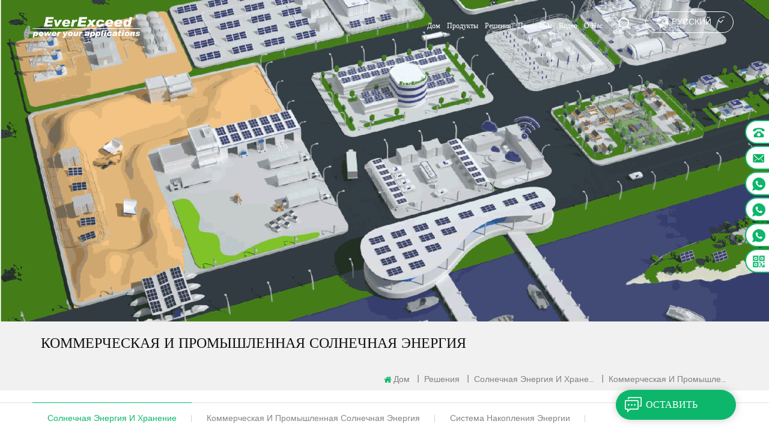

--- FILE ---
content_type: text/html; charset=UTF-8
request_url: https://ru.everexceed.com/_nc54
body_size: 16654
content:
<!DOCTYPE html>
<html xmlns="http://www.w3.org/1999/xhtml" lang="ru">
<head>
    <meta http-equiv="X-UA-Compatible" content="IE=edge">
    <meta name="viewport" content="width=device-width,initial-scale=1,minimum-scale=1,maximum-scale=1,user-scalable=no,viewport-fit=cover">
    <meta http-equiv="Content-Type" content="text/html; charset=utf-8" />
    <meta http-equiv="X-UA-Compatible" content="IE=edge,Chrome=1" />
    <meta http-equiv="X-UA-Compatible" content="IE=9" />
    <meta http-equiv="Content-Type" content="text/html; charset=utf-8" />
                <title>коммерческая и промышленная солнечная энергия</title>
        <meta name="keywords" content="коммерческая и промышленная солнечная энергия" />
        <meta name="description" content="коммерческая и промышленная солнечная энергия" />
            
        <meta property="og:url" content="https://ru.everexceed.com/_nc54">
    <meta property="og:title" content="коммерческая и промышленная солнечная энергия
">
    <meta property="og:type" content="website">
    <meta property="og:description" content="коммерческая и промышленная солнечная энергия">
    <meta property="og:image" content="https://"/>

    <meta name="twitter:title" content="коммерческая и промышленная солнечная энергия
">
    <meta name="twitter:description" content="коммерческая и промышленная солнечная энергия">
    <link rel="canonical" href="https://ru.everexceed.com/_nc54" />

                <link rel="alternate" hreflang="en" href="https://www.everexceed.com/_nc54" />
            <link rel="alternate" hreflang="fr" href="https://fr.everexceed.com/_nc54" />
            <link rel="alternate" hreflang="de" href="https://de.everexceed.com/_nc54" />
            <link rel="alternate" hreflang="ru" href="https://ru.everexceed.com/_nc54" />
            <link rel="alternate" hreflang="it" href="https://it.everexceed.com/_nc54" />
            <link rel="alternate" hreflang="es" href="https://es.everexceed.com/_nc54" />
            <link rel="alternate" hreflang="pt" href="https://pt.everexceed.com/_nc54" />
            <link rel="alternate" hreflang="ar" href="https://ar.everexceed.com/_nc54" />
            <link rel="alternate" hreflang="pl" href="https://pl.everexceed.com/_nc54" />
            <link rel="alternate" hreflang="th" href="https://th.everexceed.com/_nc54" />
            <link rel="alternate" hreflang="vi" href="https://vi.everexceed.com/_nc54" />
            <link rel="alternate" hreflang="id" href="https://id.everexceed.com/_nc54" />
        <link type="text/css" rel="stylesheet" href="/images/moban.css">
    <link type="text/css" rel="stylesheet" href="/template/css/bootstrap.css">
    <link type="text/css" rel="stylesheet" href="/template/css/font-awesome.min.css">
    <link type="text/css" rel="stylesheet" href="/template/css/meanmenu.min.css">
    <link type="text/css" rel="stylesheet" href="/template/css/animate.css" />
    <link type="text/css" rel="stylesheet" href="/template/css/style.css">
    <link type="text/css" rel="stylesheet" href="/template/css/swiper.min.css">
    <link type="text/css" rel="stylesheet" href="/template/css/fancyapp.min.css">

            <meta name="yandex-verification" content="0173c317970d389c" />
<meta name="google-site-verification" content="3XMxcn5ThfSXKrmdPNeB9x3CZGMj3EidsApdD4GyQKk" />
<!-- Google Tag Manager -->
<script>(function(w,d,s,l,i){w[l]=w[l]||[];w[l].push({'gtm.start':
new Date().getTime(),event:'gtm.js'});var f=d.getElementsByTagName(s)[0],
j=d.createElement(s),dl=l!='dataLayer'?'&l='+l:'';j.async=true;j.src=
'https://www.googletagmanager.com/gtm.js?id='+i+dl;f.parentNode.insertBefore(j,f);
})(window,document,'script','dataLayer','GTM-534CTWS');</script>
<!-- End Google Tag Manager -->        <script language="javascript" src="/js/jquery-1.8.0.min.js"></script>
  <script language="javascript" src="/js/jquery.validate.min.js"></script>
        <script language="javascript" src="/js/jquery.validate.min.js"></script>
        <script language="javascript" src="/js/jquery.blockUI.js"></script>
        <script type="text/javascript" src="/js/front/common.js"></script>
        <script type="text/javascript" src="/js/jcarousellite_1.0.1.pack.js"></script>
        <script type="text/javascript" src="/js/scroll_jquery.js"></script>
        <script type="text/javascript" src="/template/js/bootstrap.min.js"></script>
		<script type="text/javascript" src="/template/js/jquery.velocity.min.js"></script>
     	<script type="text/javascript" src="/template/js/mainscript.js"></script>
        <script type="text/javascript" src="/template/js/slick.js"></script>
        <script type="text/javascript" src="/template/js/bootstrap-touch-slider.js"></script> 
        <script type="text/javascript" src="/template/js/swiper.min.js"></script>
        <script type="text/javascript" src="/template/js/fancyapps.min.js"></script>
<script type="text/javascript" src="/template/js/wow.min.js"></script>


        <!--[if ie9]
        <script src="js/html5shiv.min.js"></script>
        <script src="js/respond.min.js"></script>
        -->

        <!--[if IE 8]>
        <script src="https://oss.maxcdn.com/libs/html5shiv/3.7.0/html5shiv.js"></script>
        <script src="https://oss.maxcdn.com/libs/respond.js/1.3.0/respond.min.js"></script>
        <![endif]-->

        <script>
            if( /Android|webOS|iPhone|iPad|iPod|BlackBerry|IEMobile|Opera Mini/i.test(navigator.userAgent) ) {
                $(function () {
                    $('.about-main img').attr("style","");
                    $(".about-main img").attr("width","");
                    $(".about-main img").attr("height","");
                    $('.con_main img').attr("style","");
                    $(".con_main img").attr("width","");
                    $(".con_main img").attr("height","");
                    $('.news_main div.news_main_de img').attr("style","");
                    $(".news_main div.news_main_de img").attr("width","");
                    $(".news_main div.news_main_de img").attr("height","");
                    $('.pro_detail .pro_detail_m img').attr("style","");
                    $(".pro_detail .pro_detail_m img").attr("width","");
                    $(".pro_detail .pro_detail_m img").attr("height","");

                })
            }
        </script>
    
</head>
<body>
    <!-- Google Tag Manager (noscript) -->
<noscript><iframe src="https://www.googletagmanager.com/ns.html?id=GTM-534CTWS"
height="0" width="0" style="display:none;visibility:hidden"></iframe></noscript>
<!-- End Google Tag Manager (noscript) -->    <header class="large">
    <div class="header clearfix">
        <div class="container">
            <div class="row">
                <div id="logo">
                                            <a href="/" title="Shenzhen EverExceed Industrial Co., Ltd">
                            <img alt="Shenzhen EverExceed Industrial Co., Ltd" src="/uploadfile/userimg/940fe97b8383d6783d917230c143e595.png" />
                        </a>
                                        </div>
                <div class="mobile-menu-area hidden-md hidden-lg">
                    <div class="container">
                        <div class="row">
                            <div class="col-md-12">
                                <div class="mobile-menu">
                                    <nav id="mobile-menu" style="display: block;">
                                        <ul>
                                            <li><a  href='/'>Дом</a></li>
                                            <li><a href="/products">Продукты</a>
                                                <ul class="vmegamenu">
                                                                                                            <li><a href="/critical-power_c4">Критическая мощность</a>
                                                                                                                            <ul class="vmegamenu">
                                                                                                                                            <li><a href="/industrial-charger-dc-ups_c32">Промышленное зарядное устройство/источник бесперебойного питания постоянного тока</a></li>
                                                                                                                                            <li><a href="/hvdc-system_c152">Зарядное устройство HVDC</a></li>
                                                                                                                                            <li><a href="/modular-charger-dc-panel_c147">Панель постоянного тока</a></li>
                                                                                                                                            <li><a href="/lithium-ion-ups_c149">Литий-ионный ИБП</a></li>
                                                                                                                                            <li><a href="/telecom-power-systems_c144">Телекоммуникационные энергетические системы</a></li>
                                                                                                                                            <li><a href="/industrial-ac-ups_c112">Промышленные ИБП переменного тока</a></li>
                                                                                                                                            <li><a href="/high-frequency-ups-tower-rack_c53">Высокочастотный ИБП (башенный/стоечный)</a></li>
                                                                                                                                            <li><a href="/modular-ups_c150">Модульный ИБП</a></li>
                                                                                                                                            <li><a href="/industrial-avr_c129">Industrial AVR</a></li>
                                                                                                                                            <li><a href="/battery-charger_c115">Зарядное устройство для тележки для гольфа</a></li>
                                                                                                                                            <li><a href="/power-distribution_c111">Распределение электроэнергии</a></li>
                                                                                                                                            <li><a href="/power-inverter_c130">Power Inverter</a></li>
                                                                                                                                            <li><a href="/dc-converter_c148">Мощность постоянного тока</a></li>
                                                                                                                                    </ul>
                                                                                                                    </li>
                                                                                                            <li><a href="/lithium-battery_c2">Литиевая батарея</a>
                                                                                                                            <ul class="vmegamenu">
                                                                                                                                            <li><a href="/lead-acid-replacement_c140">Замена свинцово-кислотного аккумулятора</a></li>
                                                                                                                                            <li><a href="/solar-energy-storage_c9">Солнечная энергия + хранение энергии</a></li>
                                                                                                                                            <li><a href="/telecom_c55">Телекоммуникации</a></li>
                                                                                                                                            <li><a href="/ups-data-center_c98">Источники бесперебойного питания и центры обработки данных</a></li>
                                                                                                                                            <li><a href="/electricity_c146">Электричество</a></li>
                                                                                                                                            <li><a href="/golf-carts-trolley_c116">Гольф-кары и тележки</a></li>
                                                                                                                                            <li><a href="/recreational-vehicles_c117">Транспортные средства для отдыха</a></li>
                                                                                                                                            <li><a href="/marine_c138">Морской</a></li>
                                                                                                                                            <li><a href="/material-handling_c118">Обработка материалов</a></li>
                                                                                                                                            <li><a href="/floor-cleaning-machine_c120">Машина для уборки пола</a></li>
                                                                                                                                            <li><a href="/two-three-wheel-vehicles_c121">Двух- и трёхколёсные транспортные средства</a></li>
                                                                                                                                            <li><a href="/rack-cabinet_c102">Стойки и шкафы</a></li>
                                                                                                                                    </ul>
                                                                                                                    </li>
                                                                                                            <li><a href="/solar-energy-storage_c3">Солнечная энергия + хранение энергии</a>
                                                                                                                            <ul class="vmegamenu">
                                                                                                                                            <li><a href="/commercial-industrial-ess_c137">Коммерческие и промышленные системы хранения энергии</a></li>
                                                                                                                                            <li><a href="/residential-ess-dc-generator_c86">Бытовой генератор постоянного тока / накопитель энергии</a></li>
                                                                                                                                            <li><a href="/solar-system-kit-solar-generator_c135">Комплект солнечной системы/солнечный генератор</a></li>
                                                                                                                                            <li><a href="/solar-inverter-hybrid-inverter_c139">Солнечный инвертор</a></li>
                                                                                                                                            <li><a href="/solar-modules_c26">Солнечные модули</a></li>
                                                                                                                                            <li><a href="/solar-charge-controller_c27">Контроллер заряда солнечной батареи</a></li>
                                                                                                                                    </ul>
                                                                                                                    </li>
                                                                                                            <li><a href="/lead-acid-battery_c1">Свинцово-кислотный аккумулятор</a>
                                                                                                                            <ul class="vmegamenu">
                                                                                                                                            <li><a href="/agm-battery_c12">AGM аккумулятор</a></li>
                                                                                                                                            <li><a href="/gel-battery_c13">Гелевая батарея</a></li>
                                                                                                                                            <li><a href="/flooded-battery_c23">Залитая жидким электролитом батарея</a></li>
                                                                                                                                            <li><a href="/lead-carbon-battery_c16">Свинцово-углеродная батарея</a></li>
                                                                                                                                            <li><a href="/high-temperature-battery_c15">Высокотемпературная батарея</a></li>
                                                                                                                                            <li><a href="/battery-monitoring-system_c17">Система мониторинга батареи</a></li>
                                                                                                                                            <li><a href="/rack-cabinet_c18">Стойки и шкафы</a></li>
                                                                                                                                    </ul>
                                                                                                                    </li>
                                                                                                            <li><a href="/nicd-battery_c87">Никель-кадмиевая батарея</a>
                                                                                                                            <ul class="vmegamenu">
                                                                                                                                            <li><a href="/regular-maintenance_c89">Регулярное техническое обслуживание</a></li>
                                                                                                                                            <li><a href="/maintenance-free_c91">Не требует технического обслуживания</a></li>
                                                                                                                                            <li><a href="/generator-starting_c92">Запуск генератора</a></li>
                                                                                                                                            <li><a href="/nickel-iron-battery_c94">Никель-железная батарея</a></li>
                                                                                                                                            <li><a href="/rack-cabinet_c100">Стойки и шкафы</a></li>
                                                                                                                                    </ul>
                                                                                                                    </li>
                                                    


                                                </ul>
                                            </li>

                                                                                        <li><a  href="/solutions_nc2">Решения
    </a>
                                                                                                    <ul class="vmegamenu">
                                                                                                                    <li><a href="/telecom_nc9">Телеком</a>
                                                                                                                                    <ul class="vmegamenu">
                                                                                                                                                    <li><a aria-label="Read more Телеком Решения
    " href="/solar-hybrid-telecom-power-system_nc120">Солнечная гибридная телекоммуникационная энергосистема</a></li>
                                                                                                                                                    <li><a aria-label="Read more Телеком Решения
    " href="/pure-solar-telecom-power-system_nc121">Чистая солнечная телекоммуникационная энергетическая система</a></li>
                                                                                                                                                    <li><a aria-label="Read more Телеком Решения
    " href="/pure-dg-telecom-power-system_nc122">Чистая электроэнергетическая система DG Telecom</a></li>
                                                                                                                                                    <li><a aria-label="Read more Телеком Решения
    " href="/catv_nc19">Кабельное телевидение / широкополосный доступ</a></li>
                                                                                                                                            </ul>
                                                                
                                                            </li>
                                                                                                                    <li><a href="/utility-grid_nc20">Утилита</a>
                                                                                                                                    <ul class="vmegamenu">
                                                                                                                                                    <li><a aria-label="Read more Утилита Решения
    " href="/power-generation_nc131">Производство электроэнергии</a></li>
                                                                                                                                                    <li><a aria-label="Read more Утилита Решения
    " href="/power-transmission_nc132">Передача мощности</a></li>
                                                                                                                                                    <li><a aria-label="Read more Утилита Решения
    " href="/power-distribution_nc133">Распределение мощности</a></li>
                                                                                                                                            </ul>
                                                                
                                                            </li>
                                                                                                                    <li><a href="/oil-gas_nc24">Нефть и газ</a>
                                                                                                                                    <ul class="vmegamenu">
                                                                                                                                                    <li><a aria-label="Read more Нефть и газ Решения
    " href="/offshore_nc124">Оффшор</a></li>
                                                                                                                                                    <li><a aria-label="Read more Нефть и газ Решения
    " href="/onshore_nc125">Береговой</a></li>
                                                                                                                                            </ul>
                                                                
                                                            </li>
                                                                                                                    <li><a href="/solar-energy-storage_nc7">Солнечная энергия и хранение</a>
                                                                                                                                    <ul class="vmegamenu">
                                                                                                                                                    <li><a aria-label="Read more Солнечная энергия и хранение Решения
    " href="/commercial-industrial-ess_nc54">коммерческая и промышленная солнечная энергия</a></li>
                                                                                                                                                    <li><a aria-label="Read more Солнечная энергия и хранение Решения
    " href="/residential-ess_nc55">система накопления энергии</a></li>
                                                                                                                                            </ul>
                                                                
                                                            </li>
                                                                                                                    <li><a href="/data-center_nc27">Центр обработки данных</a>
                                                                                                                                    <ul class="vmegamenu">
                                                                                                                                                    <li><a aria-label="Read more Центр обработки данных Решения
    " href="/battery-solution_nc144">Решение для аккумуляторов</a></li>
                                                                                                                                                    <li><a aria-label="Read more Центр обработки данных Решения
    " href="/ups-battery_nc52">образование</a></li>
                                                                                                                                            </ul>
                                                                
                                                            </li>
                                                                                                                    <li><a href="/other-scenarios-power-solution_nc145">Другие сценарии энергоснабжения</a>
                                                                                                                                    <ul class="vmegamenu">
                                                                                                                                                    <li><a aria-label="Read more Другие сценарии энергоснабжения Решения
    " href="/vehicle-charge-station-energy-solution_nc152">Энергетическое решение для зарядных станций для автомобилей</a></li>
                                                                                                                                                    <li><a aria-label="Read more Другие сценарии энергоснабжения Решения
    " href="/marine-energy-solution_nc153">Морское энергетическое решение</a></li>
                                                                                                                                                    <li><a aria-label="Read more Другие сценарии энергоснабжения Решения
    " href="/rv-camping-energy-solution_nc148">Энергетические решения для автодомов и кемпинга</a></li>
                                                                                                                                                    <li><a aria-label="Read more Другие сценарии энергоснабжения Решения
    " href="/mining-energy-solution_nc149">Решение для горнодобывающей промышленности в энергетическом секторе</a></li>
                                                                                                                                            </ul>
                                                                
                                                            </li>
                                                                                                            </ul>
                                                                                            </li>

                                                                                        <li><a  href="/support_nc3">пресс-зона</a>
                                                                                                    <ul class="vmegamenu">
                                                                                                                <li><a href="/network-service_d35">техническое обслуживание</a>
                                                            <ul class="vmegamenu">
                                                                                                                                      <li><a href="/global-service-network_d35" >Global Service Network </a></li>
                                                                                                                                    <li><a href="/marketing-service_d36" >маркетинговая служба</a></li>
                                                                                                                                    <li><a href="/career_d48" >карьера</a></li>
                                                                                                                                    <li><a href="/worldwide-agents-wanted_d38" >всемирные агенты хотели</a></li>
                                                                                                                            </ul>
                                                        </li>

                                                        <!--
                                                        <li><a href=""></a>
                                                            <ul class="vmegamenu">
                                                                                                                                    <li><a href="" ></a></li>
                                                                                                                            </ul>
                                                        </li>-->

                                                                                                                    <li><a href="/product-videos_nc103">видео продукта</a>
                                                                                                                                    <ul class="vmegamenu">
                                                                                                                                                    <li><a href="/lithium-batteries_nc106">литиевые батареи</a></li>
                                                                                                                                                    <li><a href="/lead-acid-batteries_nc104">свинцово-кислотные батареи</a></li>
                                                                                                                                                    <li><a href="/solar-energy-storage_nc108">Солнечная энергия и хранение энергии</a></li>
                                                                                                                                            </ul>
                                                                                                                            </li>
                                                                                                                    <li><a href="/technical-standard_nc32">технический форум</a>
                                                                                                                                    <ul class="vmegamenu">
                                                                                                                                                    <li><a href="/iec-standard_nc75">стандарт МЭК</a></li>
                                                                                                                                                    <li><a href="/un-standard_nc74">Стандарт ООН</a></li>
                                                                                                                                                    <li><a href="/ul-standard_nc73">стандарт UL</a></li>
                                                                                                                                                    <li><a href="/ce-directive_nc72">директива ЕС</a></li>
                                                                                                                                                    <li><a href="/rohs-directive_nc71">директива RoHS</a></li>
                                                                                                                                                    <li><a href="/other-standard_nc70">другой стандарт</a></li>
                                                                                                                                            </ul>
                                                                                                                            </li>
                                                                                                                    <li><a href="/successful-cases_nc134">Успешные кейсы</a>
                                                                                                                                    <ul class="vmegamenu">
                                                                                                                                                    <li><a href="/telecom_nc136">Телеком</a></li>
                                                                                                                                                    <li><a href="/utility_nc135">Утилита</a></li>
                                                                                                                                                    <li><a href="/oil-gas_nc140">Нефть и газ</a></li>
                                                                                                                                                    <li><a href="/solar-energy-storage_nc137">Солнечная энергия + хранение</a></li>
                                                                                                                                                    <li><a href="/data-center_nc142">Центр обработки данных</a></li>
                                                                                                                                                    <li><a href="/other_nc143">Другой</a></li>
                                                                                                                                            </ul>
                                                                                                                            </li>
                                                                                                                    <li><a href="/download_nc82">скачать</a>
                                                                                                                            </li>
                                                                                                                                                                        <li><a href="/category/downloads/1">скачать</a>
                                                            
                                                        </li>

                                                    </ul>
                                                                                            </li>


                                                                                        <li><a href="/technical-academy_nc6">видео</a>
                                                                                                    <ul class="vmegamenu">
                                                                                                                    <li><a  href="/basic-knowledge_nc77" >базовые знания
</a>
                                                                                                                                </li>
                                                                                                                    <li><a  href="/senior-knowledge_nc69" >старшие знания
</a>
                                                                                                                                </li>
                                                                                                                    <li><a  href="/industry-watch_nc68" >промышленные часы
</a>
                                                                                                                                </li>
                                                                                                                    <li><a  href="/blog">Блог</a>
                                                                                                                                </li>
                                                        
                                                    </ul>
                                                                                            </li>


                                                                                        <li><a href="/company-profile_d29">О нас</a>
                                                                                                    <ul class="vmegamenu">
                                                                                                                    <li><a href="/company-profile_d29" >Профиль компании</a></li>
                                                                                                                    <li><a href="/company-culture_d33" >история бренда</a></li>
                                                                                                                    <li><a href="/network-service_d35" >техническое обслуживание</a></li>
                                                                                                                                                                        <li><a href="/news-released_nc61" >новости выпущены
</a></li>
                                                    </ul>
                                                
                                            </li>
                                            <div class="clearfix"></div>
                                        </ul>
                                    </nav>
                                </div>
                            </div>
                        </div>
                    </div>
                </div>
					<div class="navs">											 
                <div class="mainmenu-area">
                    <div class="mainmenu-left visible-lg visible-md">
                        <div class="mainmenu">
                            <nav>
                                <ul>

                                    <li  ><a  href='/'>Дом</a></li>
                                    <li class="product_vmegamenu "><a href="/products">Продукты</a>
                                        <ul class="">
                                            <li>
                                                <ul class="nav_list clearfix">
                                                                                                            <li class="col-md-2">
                                                            <h4> <a href="/critical-power_c4"><img src="/uploadfile/category/229fec885ece62b483b6a92b2ebb8805.png" alt="Критическая мощность" />Критическая мощность</a></h4>

                                                                                                                            <div>
                                                                                                                                            <p><a href="/industrial-charger-dc-ups_c32" class="vgema-title">Промышленное зарядное устройство/источник бесперебойного питания постоянного тока</a></p>
                                                                                                                                            <p><a href="/hvdc-system_c152" class="vgema-title">Зарядное устройство HVDC</a></p>
                                                                                                                                            <p><a href="/modular-charger-dc-panel_c147" class="vgema-title">Панель постоянного тока</a></p>
                                                                                                                                            <p><a href="/lithium-ion-ups_c149" class="vgema-title">Литий-ионный ИБП</a></p>
                                                                                                                                            <p><a href="/telecom-power-systems_c144" class="vgema-title">Телекоммуникационные энергетические системы</a></p>
                                                                                                                                            <p><a href="/industrial-ac-ups_c112" class="vgema-title">Промышленные ИБП переменного тока</a></p>
                                                                                                                                            <p><a href="/high-frequency-ups-tower-rack_c53" class="vgema-title">Высокочастотный ИБП (башенный/стоечный)</a></p>
                                                                                                                                            <p><a href="/modular-ups_c150" class="vgema-title">Модульный ИБП</a></p>
                                                                                                                                            <p><a href="/industrial-avr_c129" class="vgema-title">Industrial AVR</a></p>
                                                                                                                                            <p><a href="/battery-charger_c115" class="vgema-title">Зарядное устройство для тележки для гольфа</a></p>
                                                                                                                                            <p><a href="/power-distribution_c111" class="vgema-title">Распределение электроэнергии</a></p>
                                                                                                                                            <p><a href="/power-inverter_c130" class="vgema-title">Power Inverter</a></p>
                                                                                                                                            <p><a href="/dc-converter_c148" class="vgema-title">Мощность постоянного тока</a></p>
                                                                                                                                    </div>
                                                                                                                    </li>
                                                                                                            <li class="col-md-2">
                                                            <h4> <a href="/lithium-battery_c2"><img src="/uploadfile/category/516bc2a6becf94ead765cdac3d7ab5cc.png" alt="Литиевая батарея" />Литиевая батарея</a></h4>

                                                                                                                            <div>
                                                                                                                                            <p><a href="/lead-acid-replacement_c140" class="vgema-title">Замена свинцово-кислотного аккумулятора</a></p>
                                                                                                                                            <p><a href="/solar-energy-storage_c9" class="vgema-title">Солнечная энергия + хранение энергии</a></p>
                                                                                                                                            <p><a href="/telecom_c55" class="vgema-title">Телекоммуникации</a></p>
                                                                                                                                            <p><a href="/ups-data-center_c98" class="vgema-title">Источники бесперебойного питания и центры обработки данных</a></p>
                                                                                                                                            <p><a href="/electricity_c146" class="vgema-title">Электричество</a></p>
                                                                                                                                            <p><a href="/golf-carts-trolley_c116" class="vgema-title">Гольф-кары и тележки</a></p>
                                                                                                                                            <p><a href="/recreational-vehicles_c117" class="vgema-title">Транспортные средства для отдыха</a></p>
                                                                                                                                            <p><a href="/marine_c138" class="vgema-title">Морской</a></p>
                                                                                                                                            <p><a href="/material-handling_c118" class="vgema-title">Обработка материалов</a></p>
                                                                                                                                            <p><a href="/floor-cleaning-machine_c120" class="vgema-title">Машина для уборки пола</a></p>
                                                                                                                                            <p><a href="/two-three-wheel-vehicles_c121" class="vgema-title">Двух- и трёхколёсные транспортные средства</a></p>
                                                                                                                                            <p><a href="/rack-cabinet_c102" class="vgema-title">Стойки и шкафы</a></p>
                                                                                                                                    </div>
                                                                                                                    </li>
                                                                                                            <li class="col-md-2">
                                                            <h4> <a href="/solar-energy-storage_c3"><img src="/uploadfile/category/c603ba1137b129d4a80392cee8764295.png" alt="Солнечная энергия + хранение энергии" />Солнечная энергия + хранение энергии</a></h4>

                                                                                                                            <div>
                                                                                                                                            <p><a href="/commercial-industrial-ess_c137" class="vgema-title">Коммерческие и промышленные системы хранения энергии</a></p>
                                                                                                                                            <p><a href="/residential-ess-dc-generator_c86" class="vgema-title">Бытовой генератор постоянного тока / накопитель энергии</a></p>
                                                                                                                                            <p><a href="/solar-system-kit-solar-generator_c135" class="vgema-title">Комплект солнечной системы/солнечный генератор</a></p>
                                                                                                                                            <p><a href="/solar-inverter-hybrid-inverter_c139" class="vgema-title">Солнечный инвертор</a></p>
                                                                                                                                            <p><a href="/solar-modules_c26" class="vgema-title">Солнечные модули</a></p>
                                                                                                                                            <p><a href="/solar-charge-controller_c27" class="vgema-title">Контроллер заряда солнечной батареи</a></p>
                                                                                                                                    </div>
                                                                                                                    </li>
                                                                                                            <li class="col-md-2">
                                                            <h4> <a href="/lead-acid-battery_c1"><img src="/uploadfile/category/bbf8a2543992bfa5d56a8d8abb57dcdc.png" alt="Свинцово-кислотный аккумулятор" />Свинцово-кислотный аккумулятор</a></h4>

                                                                                                                            <div>
                                                                                                                                            <p><a href="/agm-battery_c12" class="vgema-title">AGM аккумулятор</a></p>
                                                                                                                                            <p><a href="/gel-battery_c13" class="vgema-title">Гелевая батарея</a></p>
                                                                                                                                            <p><a href="/flooded-battery_c23" class="vgema-title">Залитая жидким электролитом батарея</a></p>
                                                                                                                                            <p><a href="/lead-carbon-battery_c16" class="vgema-title">Свинцово-углеродная батарея</a></p>
                                                                                                                                            <p><a href="/high-temperature-battery_c15" class="vgema-title">Высокотемпературная батарея</a></p>
                                                                                                                                            <p><a href="/battery-monitoring-system_c17" class="vgema-title">Система мониторинга батареи</a></p>
                                                                                                                                            <p><a href="/rack-cabinet_c18" class="vgema-title">Стойки и шкафы</a></p>
                                                                                                                                    </div>
                                                                                                                    </li>
                                                                                                            <li class="col-md-2">
                                                            <h4> <a href="/nicd-battery_c87"><img src="/uploadfile/category/d21b8d13d44c02faf09fd7640f8d6c6c.png" alt="Никель-кадмиевая батарея" />Никель-кадмиевая батарея</a></h4>

                                                                                                                            <div>
                                                                                                                                            <p><a href="/regular-maintenance_c89" class="vgema-title">Регулярное техническое обслуживание</a></p>
                                                                                                                                            <p><a href="/maintenance-free_c91" class="vgema-title">Не требует технического обслуживания</a></p>
                                                                                                                                            <p><a href="/generator-starting_c92" class="vgema-title">Запуск генератора</a></p>
                                                                                                                                            <p><a href="/nickel-iron-battery_c94" class="vgema-title">Никель-железная батарея</a></p>
                                                                                                                                            <p><a href="/rack-cabinet_c100" class="vgema-title">Стойки и шкафы</a></p>
                                                                                                                                    </div>
                                                                                                                    </li>
                                                    
                                                </ul>
                                                <!--<div class="nav_img col-sm-3">
                                                                                      	<a href="/products" class="image"><img src="/uploadfile/single/b1ec19e8c09cd852dea4906c4b9b7d40.jpg" alt="краткий список продуктов"></a>
                                        </div>-->
                                            </li>
                                        </ul>
                                    </li>



                                                                        <li class="product_vmegamenu product_vmegamenu02 "><a  href="/solutions_nc2">Решения
    </a>
                                        <ul class="">
                                            <li>
                                                <ul class="nav_list clearfix ">
                                                                                                            <li class="col-md-3"><h4><a href="/telecom_nc9"><img src="/uploadfile/news/22ed553db29d1a84e01bd4293820beb5.png" alt="" />Телеком</a></h4>
                                                                                                                            <div>
                                                                    
                                                                        <p><a href="/solar-hybrid-telecom-power-system_nc120" class="vgema-title">Солнечная гибридная телекоммуникационная энергосистема</a></p>


                                                                    
                                                                        <p><a href="/pure-solar-telecom-power-system_nc121" class="vgema-title">Чистая солнечная телекоммуникационная энергетическая система</a></p>


                                                                    
                                                                        <p><a href="/pure-dg-telecom-power-system_nc122" class="vgema-title">Чистая электроэнергетическая система DG Telecom</a></p>


                                                                    
                                                                        <p><a href="/catv_nc19" class="vgema-title">Кабельное телевидение / широкополосный доступ</a></p>


                                                                                                                                    </div>
                                                                                                                    </li>
                                                                                                            <li class="col-md-3"><h4><a href="/utility-grid_nc20"><img src="/uploadfile/news/737b9f6ec669723ad6e8a96258e09739.png" alt="" />Утилита</a></h4>
                                                                                                                            <div>
                                                                    
                                                                        <p><a href="/power-generation_nc131" class="vgema-title">Производство электроэнергии</a></p>


                                                                    
                                                                        <p><a href="/power-transmission_nc132" class="vgema-title">Передача мощности</a></p>


                                                                    
                                                                        <p><a href="/power-distribution_nc133" class="vgema-title">Распределение мощности</a></p>


                                                                                                                                    </div>
                                                                                                                    </li>
                                                                                                            <li class="col-md-3"><h4><a href="/oil-gas_nc24"><img src="/uploadfile/news/211a6876321e778ad9ea5f36b2bf451f.png" alt="" />Нефть и газ</a></h4>
                                                                                                                            <div>
                                                                    
                                                                        <p><a href="/offshore_nc124" class="vgema-title">Оффшор</a></p>


                                                                    
                                                                        <p><a href="/onshore_nc125" class="vgema-title">Береговой</a></p>


                                                                                                                                    </div>
                                                                                                                    </li>
                                                                                                            <li class="col-md-3"><h4><a href="/solar-energy-storage_nc7"><img src="/uploadfile/news/acaf316fd45fbde84c0909d164615c6c.png" alt="" />Солнечная энергия и хранение</a></h4>
                                                                                                                            <div>
                                                                    
                                                                        <p><a href="/commercial-industrial-ess_nc54" class="vgema-title">коммерческая и промышленная солнечная энергия</a></p>


                                                                    
                                                                        <p><a href="/residential-ess_nc55" class="vgema-title">система накопления энергии</a></p>


                                                                                                                                    </div>
                                                                                                                    </li>
                                                                                                            <li class="col-md-3"><h4><a href="/data-center_nc27"><img src="/uploadfile/news/3dca1bc79748d9a333be8b3e72a34069.png" alt="" />Центр обработки данных</a></h4>
                                                                                                                            <div>
                                                                    
                                                                        <p><a href="/battery-solution_nc144" class="vgema-title">Решение для аккумуляторов</a></p>


                                                                    
                                                                        <p><a href="/ups-battery_nc52" class="vgema-title">образование</a></p>


                                                                                                                                    </div>
                                                                                                                    </li>
                                                                                                            <li class="col-md-3"><h4><a href="/other-scenarios-power-solution_nc145"><img src="/uploadfile/news/d52276db8954f2addb55b1a7286c69f6.jpg" alt="" />Другие сценарии энергоснабжения</a></h4>
                                                                                                                            <div>
                                                                    
                                                                        <p><a href="/vehicle-charge-station-energy-solution_nc152" class="vgema-title">Энергетическое решение для зарядных станций для автомобилей</a></p>


                                                                    
                                                                        <p><a href="/marine-energy-solution_nc153" class="vgema-title">Морское энергетическое решение</a></p>


                                                                    
                                                                        <p><a href="/rv-camping-energy-solution_nc148" class="vgema-title">Энергетические решения для автодомов и кемпинга</a></p>


                                                                    
                                                                        <p><a href="/mining-energy-solution_nc149" class="vgema-title">Решение для горнодобывающей промышленности в энергетическом секторе</a></p>


                                                                                                                                    </div>
                                                                                                                    </li>
                                                    


                                                </ul>
                                                <!--<div class="nav_img col-sm-3">

                                        	<a href="/solutions_nc2" class="image"><img src="/uploadfile/news/b697b32455739302dabae3acfd553589.jpg" alt="Решения
    "></a>
                                        </div>-->
                                            </li>
                                        </ul>
                                    </li>


                                                                        <li class="product_vmegamenu product_vmegamenu02 "><a  href="/support_nc3">пресс-зона</a>
                                                                                    <ul class="">
                                                <li>
                                                    <ul class="nav_list clearfix ">
                                                                                                                <li class="product_vmegamenu_m"><h4><a href="/our-service_d1" ><img src="/uploadfile/single/fec082245dd8e0efab0bb9d09a44512b.png" alt="техническое обслуживание" />техническое обслуживание</a></h4>
                                                            <div>
                                                                                                                                    <p><a  class="vgema-title" href="/global-service-network_d35" >Global Service Network </a></p>
                                                                                                                                    <p><a  class="vgema-title" href="/marketing-service_d36" >маркетинговая служба</a></p>
                                                                                                                                    <p><a  class="vgema-title" href="/career_d48" >карьера</a></p>
                                                                                                                                    <p><a  class="vgema-title" href="/worldwide-agents-wanted_d38" >всемирные агенты хотели</a></p>
                                                                                                                            </div>
                                                        </li>
                                                        <!--                                                            <li class="product_vmegamenu_m"><h4><a href="" ><img src="/uploadfile/single/" alt="" /></a></h4>
                                                            <div>
                                                                                                                                    <p><a  class="vgema-title" href="" ></a></p>
                                                                                                                            </div>
                                                        </li>-->
                                                                                                                    <li class="product_vmegamenu_m"><h4><a href="/product-videos_nc103"><img src="/uploadfile/news/10372777372b8b8d18928108167e0abf.png" alt="видео продукта
" />видео продукта</a></h4>
                                                                                                                                    <div>
                                                                        
                                                                            <p><a href="/lithium-batteries_nc106" class="vgema-title">литиевые батареи</a></p>


                                                                        
                                                                            <p><a href="/lead-acid-batteries_nc104" class="vgema-title">свинцово-кислотные батареи</a></p>


                                                                        
                                                                            <p><a href="/solar-energy-storage_nc108" class="vgema-title">Солнечная энергия и хранение энергии</a></p>


                                                                                                                                            </div>
                                                                                                                            </li>
                                                                                                                    <li class="product_vmegamenu_m"><h4><a href="/technical-standard_nc32"><img src="/uploadfile/news/5e1d9a2a91432e283d2fb4ebd7db2b59.png" alt="технический форум" />технический форум</a></h4>
                                                                                                                                    <div>
                                                                        
                                                                            <p><a href="/iec-standard_nc75" class="vgema-title">стандарт МЭК</a></p>


                                                                        
                                                                            <p><a href="/un-standard_nc74" class="vgema-title">Стандарт ООН</a></p>


                                                                        
                                                                            <p><a href="/ul-standard_nc73" class="vgema-title">стандарт UL</a></p>


                                                                        
                                                                            <p><a href="/ce-directive_nc72" class="vgema-title">директива ЕС</a></p>


                                                                        
                                                                            <p><a href="/rohs-directive_nc71" class="vgema-title">директива RoHS</a></p>


                                                                        
                                                                            <p><a href="/other-standard_nc70" class="vgema-title">другой стандарт</a></p>


                                                                                                                                            </div>
                                                                                                                            </li>
                                                                                                                    <li class="product_vmegamenu_m"><h4><a href="/successful-cases_nc134"><img src="/uploadfile/news/b9f40df829cf4ee8cec450c3a4bf097e.png" alt="Успешные кейсы" />Успешные кейсы</a></h4>
                                                                                                                                    <div>
                                                                        
                                                                            <p><a href="/telecom_nc136" class="vgema-title">Телеком</a></p>


                                                                        
                                                                            <p><a href="/utility_nc135" class="vgema-title">Утилита</a></p>


                                                                        
                                                                            <p><a href="/oil-gas_nc140" class="vgema-title">Нефть и газ</a></p>


                                                                        
                                                                            <p><a href="/solar-energy-storage_nc137" class="vgema-title">Солнечная энергия + хранение</a></p>


                                                                        
                                                                            <p><a href="/data-center_nc142" class="vgema-title">Центр обработки данных</a></p>


                                                                        
                                                                            <p><a href="/other_nc143" class="vgema-title">Другой</a></p>


                                                                                                                                            </div>
                                                                                                                            </li>
                                                                                                                                                                        <li class="product_vmegamenu_m"><h4><a href="/category/downloads/1"><img src="/uploadfile/downloads/fdf8721af7b7d8ae49728ca1432d3f57.png" alt="скачать" />скачать</a></h4>


                                                        </li>
                                                    </ul>

                                                </li>
                                            </ul>
                                                                            </li>


                                                                        <li class="product_vmegamenu product_vmegamenu02 "><a  href="/technical-academy_nc6">видео</a>
                                                                                    <ul class="">
                                                <li>
                                                    <ul class="nav_list clearfix ">

                                                                                                                    <li class="product_vmegamenu_m"><h4>
                                                                                                                                            <a href="/basic-knowledge_nc77">
                                                                                                                                                        <img src="/uploadfile/news/d38a02c6f9203b7dde82a61ecaf8b387.png" alt="базовые знания
" />базовые знания</a></h4>
                                                                                                                            </li>
                                                                                                                    <li class="product_vmegamenu_m"><h4>
                                                                                                                                            <a href="/senior-knowledge_nc69">
                                                                                                                                                        <img src="/uploadfile/news/618287330237d92239a5f6707e08adb4.png" alt="старшие знания
" />старшие знания</a></h4>
                                                                                                                            </li>
                                                                                                                    <li class="product_vmegamenu_m"><h4>
                                                                                                                                            <a href="/industry-watch_nc68">
                                                                                                                                                        <img src="/uploadfile/news/9ac7f562983d3af1d84c7594bcaaedcb.png" alt="промышленные часы
" />промышленные часы</a></h4>
                                                                                                                            </li>
                                                                                                                    <li class="product_vmegamenu_m"><h4>
                                                                                                                                        <a href="/blog">
                                                                                                                                                    <img src="/uploadfile/news/956e797b5689a7cc142de1f218df49bc.png" alt="Блог" />Блог</a></h4>
                                                                                                                            </li>
                                                        
                                                    </ul>

                                                </li>
                                            </ul>
                                                                            </li>



                                                                        <li class="product_vmegamenu product_vmegamenu02 "><a href="/company-profile_d29">О нас</a>
                                                                                    <ul class="">
                                                <li class="col-sm-12">
                                                    <ul class="nav_list clearfix ">
                                                                                                                    <li class="col-sm-3">
                                                                <h4><a href="/company-profile_d29" ><img src="/uploadfile/single/2734526d87b29a81bdea3e44ea20bb21.png" alt="Профиль компании" />Профиль компании</a></h4>
                                                                <div>
                                                                                                                                            <p><a  class="vgema-title" href="/brand-story_d73" >История бренда</a></p>
                                                                                                                                            <p><a  class="vgema-title" href="/-milestones_d30" >Честь</a></p>
                                                                                                                                            <p><a  class="vgema-title" href="/contact-us_d3" >Связаться с нами</a></p>
                                                                                                                                            <p><a  class="vgema-title" href="/enviromental-management_d95" >Экологическая устойчивость</a></p>
                                                                                                                                    </div>
                                                            </li>
                                                                                                                    <li class="col-sm-3">
                                                                <h4><a href="/company-culture_d33" ><img src="/uploadfile/single/c76a8b1c365dabf99625595b20fa6abf.png" alt="история бренда" />история бренда</a></h4>
                                                                <div>
                                                                                                                                            <p><a  class="vgema-title" href="/-company-culture_d33" >Сила исследований и разработок</a></p>
                                                                                                                                            <p><a  class="vgema-title" href="/contact_d34" >тур по фабрике</a></p>
                                                                                                                                            <p><a  class="vgema-title" href="/history-miles_d72" >патенты и сертификаты
</a></p>
                                                                                                                                    </div>
                                                            </li>
                                                                                                                    <li class="col-sm-3">
                                                                <h4><a href="/network-service_d35" ><img src="/uploadfile/single/fec082245dd8e0efab0bb9d09a44512b.png" alt="техническое обслуживание" />техническое обслуживание</a></h4>
                                                                <div>
                                                                                                                                            <p><a  class="vgema-title" href="/global-service-network_d35" >Global Service Network </a></p>
                                                                                                                                            <p><a  class="vgema-title" href="/marketing-service_d36" >маркетинговая служба</a></p>
                                                                                                                                            <p><a  class="vgema-title" href="/career_d48" >карьера</a></p>
                                                                                                                                            <p><a  class="vgema-title" href="/worldwide-agents-wanted_d38" >всемирные агенты хотели</a></p>
                                                                                                                                    </div>
                                                            </li>
                                                                                                                                                                        <li class="col-sm-3">
                                                            <h4><a href="/news-released_nc61" ><img src="/uploadfile/news/bca112362082c3b52ae08f29460e3644.png" alt="новости выпущены
" />новости выпущены
</a></h4>
                                                                                                                            <div>
                                                                                                                                            <p><a href="/company-news_nc30" class="vgema-title">новости компании</a></p>
                                                                                                                                            <p><a href="/exhibition_nc29" class="vgema-title">выставка</a></p>
                                                                                                                                            <p><a href="/video_nc97" class="vgema-title">видео</a></p>
                                                                                                                                    </div>
                                                                                                                    </li>
                                                    </ul>
                                                </li>
                                            </ul>
                                                                            </li>

                                    
                                                                                                                <style>
                                            .mainmenu>nav>ul>li{padding:0 13px;}
                                            .mainmenu>nav>ul>li>a{font-family:Microsoft YaHei;font-weight:bold;font-size:13px;}
                                            @media only screen and (max-width: 1300px) {
                                                .head_top .head_con li{margin-right:10px;}
                                                .head_top .head_con li a{font-size:12px;}
                                                .head_top .social_icons li{margin-right:5px;}
                                                .head_log{margin-left:5px;}
                                                .mainmenu>nav>ul>li{padding:0 3px;}
                                                .mainmenu>nav>ul>li>a{font-size:12px;font-weight:normal;}
                                            }
                                        </style>
                                                                                                                                                



                                </ul>
                            </nav>
                        </div>
                    </div>
                </div>
<div class="header_right">
                <dl class="select">
                    <dt class="">
                                                    <img src="/template/images/languae.png" alt=""  /><p>русский</p>
                                            </dt>
                    <dd style="overflow: hidden; display: none;">
                        <ul>
                                                            <li><a href="https://www.everexceed.com/_nc54"><img src="/template/images/en.png" alt="English" /><p>English</p></a></li>
                                                            <li><a href="https://fr.everexceed.com/_nc54"><img src="/template/images/fr.png" alt="français" /><p>français</p></a></li>
                                                            <li><a href="https://de.everexceed.com/_nc54"><img src="/template/images/de.png" alt="Deutsch" /><p>Deutsch</p></a></li>
                                                            <li><a href="https://ru.everexceed.com/_nc54"><img src="/template/images/ru.png" alt="русский" /><p>русский</p></a></li>
                                                            <li><a href="https://it.everexceed.com/_nc54"><img src="/template/images/it.png" alt="italiano" /><p>italiano</p></a></li>
                                                            <li><a href="https://es.everexceed.com/_nc54"><img src="/template/images/es.png" alt="español" /><p>español</p></a></li>
                                                            <li><a href="https://pt.everexceed.com/_nc54"><img src="/template/images/pt.png" alt="português" /><p>português</p></a></li>
                                                            <li><a href="https://ar.everexceed.com/_nc54"><img src="/template/images/ar.png" alt="العربية" /><p>العربية</p></a></li>
                                                            <li><a href="https://pl.everexceed.com/_nc54"><img src="/template/images/pl.png" alt="Polski" /><p>Polski</p></a></li>
                                                            <li><a href="https://th.everexceed.com/_nc54"><img src="/template/images/th.png" alt="ไทย" /><p>ไทย</p></a></li>
                                                            <li><a href="https://vi.everexceed.com/_nc54"><img src="/template/images/vi.png" alt="Tiếng việt" /><p>Tiếng việt</p></a></li>
                                                            <li><a href="https://id.everexceed.com/_nc54"><img src="/template/images/id.png" alt="Indonesia" /><p>Indonesia</p></a></li>
                                                        <li><a href="https://www.everexceed.cn"><img src="/template/images/cn.png" alt="cn" /><p>简体中文</p></a></li>
                        </ul>
                    </dd>
                </dl>
                <div class="search_box">
                    <div class="attr-nav"> <a rel="nofollow" class="search"><i></i></a> </div>
                    <div class="top-search clearfix">
                        <div class="input-group">
                            <h4>Что Вы ищете?</h4>
                            <div class="header_search clearfix">
                                <input name="search_keyword" onkeydown="javascript:enterIn(event);"  type="text" class="form-control" placeholder="поиск информации">
                                <input  type="submit" class="search_btn btn_search1" value="">
                            </div>
                            <span class="input-group-addon close-search"><i class="fa fa-times"></i></span> </div>
                    </div>
                </div>
                </div>
</div>
            </div>
        </div>
    </div>
</header>
<div class="height"></div>    <div class="page_banner">
        
                    
                
                                        <a href="javascript:void(0);" rel="nofollow" > <img src="/uploadfile/bannerimg/17271578441712.gif" alt="Application"/></a>
                            </div>

    <div class="breadcrumb clearfix">
        <div class="container">
            <div class="row">
                <div class="main_title">
                    <h6>коммерческая и промышленная солнечная энергия
</h6>

                    <p class="title_bg">�</p>
                </div>
                <div class="bread-right">
                    <a class="home" href="/" title="Return to Home"><i class="fa fa-home"></i>Дом</a>
                                                                                                        <i>|</i><a href="/solutions_nc2"><h2>Решения
    </h2></a>
                                                                                                                <i>|</i><a href="/solar-energy-storage_nc7"><h2>Солнечная энергия и хранение</h2></a>
                                                                                                                <i>|</i><h2>коммерческая и промышленная солнечная энергия
</h2>
                                                                                        </div>
            </div>
        </div>
    </div>

    <div class="classification_m">
        <div class="container">
            <div class="row">
                <div class="classification clearfix ">
                    <ul class="clearfix">
                                                <li class="active_2"><div class="Brand_content"><a href="/solar-energy-storage_nc7">Солнечная энергия и хранение</a></div></li>
                                                    <li ><div class="Brand_content"><a  href="/commercial-industrial-ess_nc54" >коммерческая и промышленная солнечная энергия
</a></div></li>
                                                    <li ><div class="Brand_content"><a  href="/residential-ess_nc55" >система накопления энергии
</a></div></li>
                                            </ul>
                </div>
            </div>
        </div>
    </div>




    <div class="page_section clearfix">
        <div class="container">
            <div class="row">

                <ul class="case_l clearfix">
                                            <li class="col-sm-4 col-xs-6">
                            <a href="/pv-generator-ess-backup-power-supply-solution-microgrid-off-grid_n626" class="image"><img src="/uploadfile/news/adbe201715f6ddf0641d67c06ac0d67d.jpg" alt="Решение для резервного электропитания PV/генератора + ESS (микросеть/автономное питание)"/></a>
                            <h4 class="title"><a href="/pv-generator-ess-backup-power-supply-solution-microgrid-off-grid_n626">Решение для резервного электропитания PV/генератора + ESS (микросеть/автономное питание)</a></h4>
                            <span class="line"></span>
                            <div class="text">Система EverExceed EverPower C&I ESS разработана для удалённых регионов, таких как острова, горные районы и пограничные пункты, где электроснабжение часто нестабильно. Она обеспечивает балансировку мощности и управление микросетью для гибридных энергетических систем, включающих фотоэлектрические сис...</div>
                        </li>
                                            <li class="col-sm-4 col-xs-6">
                            <a href="/solar-pv-energy-storage-system-solar-self-consumption-solution_n625" class="image"><img src="/uploadfile/news/d55083ec28e5564dfc510a5298135064.jpg" alt="Система солнечной/фотоэлектрической энергии + накопления энергии. Решение для самостоятельного потребления солнечной энергии."/></a>
                            <h4 class="title"><a href="/solar-pv-energy-storage-system-solar-self-consumption-solution_n625">Система солнечной/фотоэлектрической энергии + накопления энергии. Решение для самостоятельного потребления солнечной энергии.</a></h4>
                            <span class="line"></span>
                            <div class="text">Система EverExceed EverPower C&I ESS специально разработана для решения проблем потребления фотоэлектрической энергии. Накапливая энергию, вырабатываемую фотоэлектрическими системами, непосредственно в аккумуляторной системе и разряжая её на локальные нагрузки в ночное время, она эффективно повышает...</div>
                        </li>
                                            <li class="col-sm-4 col-xs-6">
                            <a href="/energy-storage-system-peak-shaving-solution-on-grid_n623" class="image"><img src="/uploadfile/news/4fa7f8381712778ee8675a54dc8a9b8e.jpg" alt="Система накопления энергии. Решение для ограничения пиковой нагрузки (в сети)"/></a>
                            <h4 class="title"><a href="/energy-storage-system-peak-shaving-solution-on-grid_n623">Система накопления энергии. Решение для ограничения пиковой нагрузки (в сети)</a></h4>
                            <span class="line"></span>
                            <div class="text">Решение EverExceed разработано для того, чтобы помочь пользователям коммерческих и промышленных предприятий снизить расходы на электроэнергию, повысить надежность электроснабжения и общее качество электроэнергии. Интеграция накопителей энергии с интеллектуальным управлением энергопотреблением позвол...</div>
                        </li>
                                            <li class="col-sm-4 col-xs-6">
                            <a href="/everpower-commercial-solar-energy-storage-system-solution_n556" class="image"><img src="/uploadfile/news/14f38095a9c2700e448e4e2e53c19b23.jpg" alt="Everpower Commercial Solar + System System System System"/></a>
                            <h4 class="title"><a href="/everpower-commercial-solar-energy-storage-system-solution_n556">Everpower Commercial Solar + System System System System</a></h4>
                            <span class="line"></span>
                            <div class="text">Коммерческая система Solar + Energy System Everyexcee, разработанная специально для коммерческих и промышленных пользователей Система объединяет технологии производства солнечной энергии и хранения энергии, стремясь оптимизировать затраты на энергию посредством «пикового и непикового арбитража» и об...</div>
                        </li>
                                            <li class="col-sm-4 col-xs-6">
                            <a href="/residential-pv-energy-storage-solution_n512" class="image"><img src="/uploadfile/news/67c60a031146286543ed681ceba0baf5.jpg" alt="Жилое решение для хранения фотоэлектрической энергии"/></a>
                            <h4 class="title"><a href="/residential-pv-energy-storage-solution_n512">Жилое решение для хранения фотоэлектрической энергии</a></h4>
                            <span class="line"></span>
                            <div class="text">Арбитраж разницы в ценах между пиками и впадинами, получение разницы в ценах на электроэнергию, снижение платы за электроэнергию, использование резервных копий Зачем нужно это решение: Пиковая цена на электроэнергию дорогая и потребление электроэнергии большое; цена на электроэнергию в непиковые пер...</div>
                        </li>
                                            <li class="col-sm-4 col-xs-6">
                            <a href="/microgrid-energy-storage-solution_n511" class="image"><img src="/uploadfile/news/ce013cdc328a4402a8be5f8f4f7d1dbc.jpg" alt="Решение для хранения энергии в микросетях"/></a>
                            <h4 class="title"><a href="/microgrid-energy-storage-solution_n511">Решение для хранения энергии в микросетях</a></h4>
                            <span class="line"></span>
                            <div class="text">Микросетка для достижения собственного использования; вспомогательная фотоэлектрическая генерация электроэнергии для обеспечения поддержки напряжения и частоты Зачем нужно это решение: С непрерывным развитием новых источников энергии традиционные генераторы постепенно становятся альтернативой. Решен...</div>
                        </li>
                                            <li class="col-sm-4 col-xs-6">
                            <a href="/optical-storage-and-charging-integrated-solution_n510" class="image"><img src="/uploadfile/news/c833be5dffb7e6d3881a67ef9fd5eedc.jpg" alt="Интегрированное решение для оптического хранения и зарядки"/></a>
                            <h4 class="title"><a href="/optical-storage-and-charging-integrated-solution_n510">Интегрированное решение для оптического хранения и зарядки</a></h4>
                            <span class="line"></span>
                            <div class="text">Зачем нужно это решение: С увеличением количества электромобилей растет и спрос на зарядные сваи. Интегрированное решение EverExceed по хранению и зарядке солнечной энергии может решить противоречие между резким ростом количества зарядных столбов и недостаточной мощностью трансформаторов, снизить ст...</div>
                        </li>
                                            <li class="col-sm-4 col-xs-6">
                            <a href="/commercial-industrial_n378" class="image"><img src="/uploadfile/news/5d02dfe4bf922add359caae578fd8f0c.jpg" alt="Коммерческий &amp; Промышленный"/></a>
                            <h4 class="title"><a href="/commercial-industrial_n378">Коммерческий & Промышленный</a></h4>
                            <span class="line"></span>
                            <div class="text">По мере роста спроса на электроэнергию во всем мире и быстрого развития возобновляемых источников энергии безопасность сети становится все более важной. Инциденты с отключением электроэнергии негативно повлияют на экономику и угрожают общественной безопасности. Накопление энергии считается важным ре...</div>
                        </li>
                                            <li class="col-sm-4 col-xs-6">
                            <a href="/commercial-industrial-solar-power_n375" class="image"><img src="/uploadfile/news/72ab13eecf4220796fdf682a4f617d68.jpg" alt="Коммерческая &amp; промышленная солнечная энергия"/></a>
                            <h4 class="title"><a href="/commercial-industrial-solar-power_n375">Коммерческая & промышленная солнечная энергия</a></h4>
                            <span class="line"></span>
                            <div class="text">Ответственные предприятия ищут устойчивые альтернативы для снижения затрат на электроэнергию. Использование солнечной энергии особенно выгодно для многих промышленных приложений из-за высокого энергопотребления, необходимого для этих предприятий. EverExceed имеет более десятка лет опыта работы с сот...</div>
                        </li>
                                    </ul>
                <div class="page_num clearfix">
                                        

                                                                                         <p>в общей сложности<strong>1</strong> страницы</p>
                                    </div>
            </div>
        </div>
    </div>

<div class="footer">
    <div class="footer_list">
        <div class="newsletter">
            <div class="container">
                <div class="title">Информационный бюллетень</div>
                <div class="text">Получите отраслевую аналитику и новости EverExceed здесь.</div>
                <div class="letter_box">
                    <div class="wrap" id="newsletter_verify">
                        <input name="email" id="user_email" type="text" placeholder="Пожалуйста, введите адрес электронной почты">
                        <button type="submit" onclick="add_email_list();" id="newsletter_submit">Подписаться</button>
                    </div>
                </div>
                <script>
                    var email = document.getElementById('user_email');
                    function add_email_list()
                    {
                        $.ajax({
                            url: "/common/ajax/addtoemail/emailname/" + email.value,
                            type: 'GET',
                            success: function(info) {
                                if (info == 1) {
                                    alert('Successfully!');
                                } else {
                                    alert('lost!');
                                }
                            }
                        });
                    }
                </script>
            </div>
        </div>
        <div class="footer_bototm">
            <div class="container">
                <div class="ul footer_follow hidden_mob">
                    <div class="title_h4">О нас</div>
                    <ul>
                                                    <li><a href="/company-profile_d29">Дом
</a></li>
                                                    <li><a href="/brand-story_d73">О нас
</a></li>
                                                    <li><a href="/contact_d34">Свяжитесь с нами
</a></li>
                                                    <li><a href="/company-news_nc30">Техническое обслуживание
</a></li>
                                            </ul>
                </div>
                <div class="ul footer_follow hidden_mob">
                    <div class="title_h4">Продукты</div>
                    <ul>
                                                    <li><a aria-label="Read more Критическая мощность Продукты" href="/critical-power_c4">Критическая мощность</a></li>
                                                    <li><a aria-label="Read more Литиевая батарея Продукты" href="/lithium-battery_c2">Литиевая батарея</a></li>
                                                    <li><a aria-label="Read more Солнечная энергия + хранение энергии Продукты" href="/solar-energy-storage_c3">Солнечная энергия + хранение энергии</a></li>
                                                    <li><a aria-label="Read more Свинцово-кислотный аккумулятор Продукты" href="/lead-acid-battery_c1">Свинцово-кислотный аккумулятор</a></li>
                                                    <li><a aria-label="Read more Никель-кадмиевая батарея Продукты" href="/nicd-battery_c87">Никель-кадмиевая батарея</a></li>
                                            </ul>
                </div>
                                <div class="ul footer_pro hidden_mob">
                    <div class="title_h4">Решения
    </div>
                    <ul>
                                                    <li><a aria-label="Read more Телеком Решения
    " href="/telecom_nc9">Телеком</a></li>
                                                    <li><a aria-label="Read more Утилита Решения
    " href="/utility-grid_nc20">Утилита</a></li>
                                                    <li><a aria-label="Read more Нефть и газ Решения
    " href="/oil-gas_nc24">Нефть и газ</a></li>
                                                    <li><a aria-label="Read more Солнечная энергия и хранение Решения
    " href="/solar-energy-storage_nc7">Солнечная энергия и хранение</a></li>
                                                    <li><a aria-label="Read more Центр обработки данных Решения
    " href="/data-center_nc27">Центр обработки данных</a></li>
                                                    <li><a aria-label="Read more Другие сценарии энергоснабжения Решения
    " href="/other-scenarios-power-solution_nc145">Другие сценарии энергоснабжения</a></li>
                                            </ul>
                </div>
                                <div class="ul footer_follow hidden_mob">
                    <div class="title_h4">пресс-зона</div>
                    <ul>
                                                    <li><a href="/global-service-network_d35">Товары
</a></li>
                                                    <li><a href="/succeful-cases_nc134">Пресс-центр
</a></li>
                                                    <li><a href="/technical-academy_nc6">Блог
</a></li>
                                                    <li><a href="/blog">Карта сайта
</a></li>
                                                    <li><a href="/video_nc97">XML
</a></li>
                                                    <li><a href="/category/downloads/1">Политика конфиденциальности
</a></li>
                                            </ul>
                </div>

                <div class="ul footer_con">
                    <div class="title_h4">Связаться с нами</div>
                    <form role="form" id="email_form2" method="post" action="/inquiry/addinquiry"  onsubmit="return CheckFormData();">
                        <input type="hidden" class="input_1 sub placeholder" value="Footer Message"  name="msg_title" />
                        <input type="hidden" name="msg_fromurl" value="/_nc54" class="meInput" />
                        <ul class="clearfix">
                            <li>
                                <figure><img src="/template/images/email.png" alt=""></figure>
                                <input required name="msg_email" id="msg_email" type="text" placeholder="Ваш адрес электронной почты">
                            </li>
                            <li>
                                <figure><img src="/template/images/name.png" alt=""></figure>
                                <input type="text" placeholder="Ваше имя">
                            </li>
                            <li>
                                <figure><img src="/template/images/tel.png" alt=""></figure>
                                <input name="msg_tel" id="msg_phone" type="text" placeholder="Тел./Whatsapp">
                            </li>
                            <li>
                                <figure><img src="/template/images/message.png" alt=""></figure>
                                <textarea required maxlength="3000" name="msg_content" type="text" placeholder="Ваше сообщение"></textarea>
                            </li>
                        </ul>
                        <span class="send_btn"><input type="submit" value="Отправить сообщение">Отправить сообщение</span>
                    </form>
                </div>
            </div>
            <div class="share">
                <ul>
                                                                                                                            <li> <a rel="nofollow" target="_blank" href="https://www.facebook.com/everexceed2018" ><img src="/uploadfile/friendlink/7f088aa2d0277e6155a43b5539c8fe2c.png" alt="facebook" /></a></li>
                                                                                                                <li> <a rel="nofollow" target="_blank" href="https://twitter.com/EverExceed_UPS" ><img src="/uploadfile/friendlink/2016f89472f2438af9e9ea14a34815f9.png" alt="twitter" /></a></li>
                                                                                                                <li> <a rel="nofollow" target="_blank" href="https://www.youtube.com/channel/UCrkIPKbMVygRscZpyW7radA/" ><img src="/uploadfile/friendlink/965966531e540d84a370d4824180b4ab.png" alt="youtube" /></a></li>
                                                                                                                <li> <a rel="nofollow" target="_blank" href="https://www.linkedin.com/company/everexceed/" ><img src="/uploadfile/friendlink/d54346258db3dde993a7ba733029abc3.png" alt="linkedin" /></a></li>
                                                                                                                <li> <a rel="nofollow" target="_blank" href="https://www.pinterest.com/everexceed2018/" ><img src="/uploadfile/friendlink/c37ea7b5a23cba31a648015ecffd08dd.png" alt="pinterest" /></a></li>
                                                                                                                <li> <a rel="nofollow" target="_blank" href="https://www.instagram.com/ever_exceed/" ><img src="/uploadfile/friendlink/c08ad20a3c95806173f014be4ad8ec6b.png" alt="Instagram" /></a></li>
                                                                                        </ul>
            </div>
        </div>
    </div>
    <div class="footer_bottom">
        <div class="container">
            <div class="footer_nav">©2026 Shenzhen EverExceed Industrial Co., Ltd.Все права защищены.
                |   <a href="/sitemap.html">Карта сайта</a>
                |   <a href="/sitemap.xml">Xml</a>
                                |   <a href="/privacy-policy_d15">политика конфиденциальности</a>

                <img src="/template/images/ipv6.png" alt=""> IPv6 поддерживается сеть             </div>
        </div>
    </div>
</div>

<a rel="nofollow" href="javascript:;" class="back_top"></a>

<div id="online_qq_layer">
    <div id="online_qq_tab">
        <a id="floatShow" rel="nofollow" href="javascript:void(0);" >Оставить сообщение</a>
        <a id="floatHide" rel="nofollow" href="javascript:void(0);" ><i></i></a>
    </div>
    <div id="onlineService" >
        <div class="online_form">
            <div class="i_message_inquiry">
                <em class="title">добро пожаловать в <b>everexceed</b></em>
                <div class="inquiry">
                    <form role="form" id="email_form2" method="post" action="/inquiry/addinquiry"  onsubmit="return CheckFormData();">
                        <input type="hidden" class="input_1 sub placeholder" value="Leave A Message"  name="msg_title" />
                        <input type="hidden" name="msg_fromurl" value="/_nc54" class="meInput" />
                        <div class="text">Если вы заинтересованы в наших продуктах и ​​хотите узнать более подробную информацию, пожалуйста, оставьте сообщение здесь, и мы ответим вам, как только сможем.</div>
                        <div class="input-group">
                            <span class="ms_e"><input class="form-control" name="msg_email" id="msg_email" tabindex="10" type="text" placeholder="Ваш адрес электронной почты"></span>
                        </div>
                        <div class="input-group">
                            <span class="ms_n"><input class="form-control" name="msg_name" id="name" tabindex="10" type="text" placeholder="Ваше имя"></span>
                        </div>

                        <div class="input-group">
                            <span class="ms_p"><input class="form-control" name="msg_tel" id="phone" tabindex="10" type="text" placeholder="Тел./Whatsapp"></span>
                        </div>

                        <div class="input-group">
                            <span class="ms_m"><textarea name="msg_content" class="form-control" id="message" tabindex="13" placeholder="Ваше сообщение"></textarea></span>
                        </div>
                        <span class="main_more"><input id="google2" type="submit" value="Отправить сообщение" /></span>
                    </form>
                </div>
            </div>
        </div>
    </div>
</div>

<div class="online_section">
    <div class="online">
        <ul>


                                                                <li class="online_p"><a rel="nofollow" href="tel:+86 755 21638065">+86 755 21638065</a></li>
                            
                                                                <li class="online_e"><a rel="nofollow" href="mailto:marketing@everexceed.com">marketing@everexceed.com</a></li>
                                                                                            <li class="online_w"><a href="whatsapp://send?phone=+86 13802949653" rel="nofollow">+86 13802949653 </a></li>
                                    <li class="online_w"><a href="whatsapp://send?phone=+86 13802267624" rel="nofollow">+86 13802267624 </a></li>
                                    <li class="online_w"><a href="whatsapp://send?phone=+86 15013506828" rel="nofollow">+86 15013506828 （Amazon）</a></li>
                                        
            <li class="online_code"><p>Сканировать в WeChat:everexceed</p><div class="image"><img src="/template/images/ewm.jpg" alt="" /></div>
            </li>
        </ul>
    </div>
</div>


<div class="mobile_nav clearfix">

    <a href="/"><i class="fa fa-home"></i><p>Дом</p></a>
    <a href="/products"><i class="fa fa-th-large"></i><p>Продукты</p></a>
    <a href="/network-service_d35"><i class="fa fa-user"></i><p>о</p></a>
        <a href="/contact-us_d3"><i class="fa fa-comments-o"></i><p>контакт</p></a>

</div>
    <script type="text/javascript" src="/template/js/jquery.meanmenu.js"></script>
    <script type="text/javascript" src="/template/js/owl.carousel.min.js"></script>
    <script type="text/javascript" src="/template/js/scrollUp.js"></script>
    <script type="text/javascript" src="/template/js/jquery.placeholder.min.js"></script>
    <script type="text/javascript" src="/template/js/waypoints.min.js"></script>
    <script type="text/javascript" src="/template/js/theme.js"></script>
    <script src="/template/js/smooth-scroll.js"></script>
    <script type="text/javascript" src="/template/js/easyResponsiveTabs.js"></script>
    <script type="text/javascript">
        smoothScroll.init();
    </script>
    <script type="text/javascript" src="/template/js/main.js"></script>
    <script type="text/javascript" src="/template/js/demo.js"></script>
    <script type="text/javascript" src="/template/js/secondaryNav.js"></script>
    <script>
        Fancybox.bind('[data-fancybox]', {});
    </script>
    <script>
        $(function() {
            $(".tab_list>ul>li").click(function() {
                $(this).addClass("current").siblings().removeClass("current");
                var index = $(this).index();
                $(".tab_con .item").eq(index).show().siblings().hide();
            });
        });
    </script>
</body>
</html>
